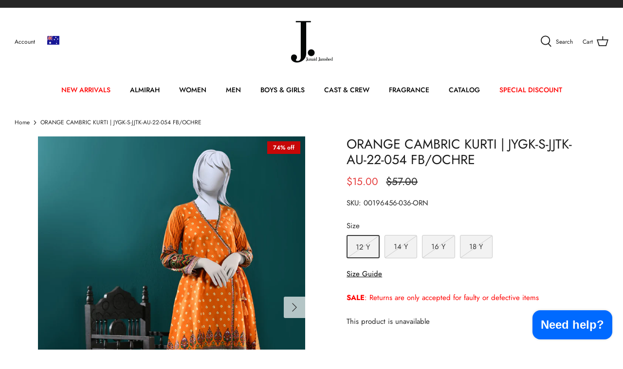

--- FILE ---
content_type: text/javascript
request_url: https://au.junaidjamshed.com/cdn/shop/t/3/assets/product-size.js?v=107980191517898596001715230070
body_size: -382
content:
$(document).ready(()=>{document.querySelector(".opt--t1").classList.forEach(variant_class_contains=>{variant_class_contains=="active"&&$(".product_variant_size").html('Size |<span style="color:grey"> 12 Years</span>')}),document.querySelector(".opt--t2").classList.forEach(variant_class_contains=>{variant_class_contains=="active"&&$(".product_variant_size").html('Size |<span style="color:grey"> 14 Years</span>')}),document.querySelector(".opt--t3").classList.forEach(variant_class_contains=>{variant_class_contains=="active"&&$(".product_variant_size").html('Size |<span style="color:grey"> 16 Years</span>')}),document.querySelector(".opt--t4").classList.forEach(variant_class_contains=>{variant_class_contains=="active"&&$(".product_variant_size").html('Size |<span style="color:grey"> 18 Years</span>')}),$(".opt--t1").on("click",()=>{$(".product_variant_size").html('Size |<span style="color:grey"> 12 Years</span>')}),$(".opt--t2").on("click",()=>{$(".product_variant_size").html('Size |<span style="color:grey"> 14 Years</span>')}),$(".opt--t3").on("click",()=>{$(".product_variant_size").html('Size |<span style="color:grey"> 16 Years</span>')}),$(".opt--t4").on("click",()=>{$(".product_variant_size").html('Size |<span style="color:grey"> 18 Years</span>')})});
//# sourceMappingURL=/cdn/shop/t/3/assets/product-size.js.map?v=107980191517898596001715230070


--- FILE ---
content_type: text/javascript; charset=utf-8
request_url: https://au.junaidjamshed.com/products/jygk-s-jjtk-au-22-054-fb-ochre.js
body_size: 342
content:
{"id":7778763833567,"title":"ORANGE CAMBRIC KURTI | JYGK-S-JJTK-AU-22-054 FB\/OCHRE","handle":"jygk-s-jjtk-au-22-054-fb-ochre","description":"","published_at":"2022-07-08T15:59:24+10:00","created_at":"2022-06-29T23:18:37+10:00","vendor":"Teen Girls","type":"Kurti","tags":["1 Piece","29th June 2022","BG-YOUNGSTERS","NABG-BOYS \u0026 GIRLS","NABG-TEEN GIRLS","Shipment 282","Teen Girls","Teen Girls Kurti","TG-KURTI","TG-TEEN GIRLS","Volume_Volume 3 2022"],"price":1500,"price_min":1500,"price_max":1500,"available":false,"price_varies":false,"compare_at_price":5700,"compare_at_price_min":5700,"compare_at_price_max":5700,"compare_at_price_varies":false,"variants":[{"id":43242332979423,"title":"12 Y \/ Orange \/ Cambric","option1":"12 Y","option2":"Orange","option3":"Cambric","sku":"00196456-036-ORN","requires_shipping":true,"taxable":false,"featured_image":null,"available":false,"name":"ORANGE CAMBRIC KURTI | JYGK-S-JJTK-AU-22-054 FB\/OCHRE - 12 Y \/ Orange \/ Cambric","public_title":"12 Y \/ Orange \/ Cambric","options":["12 Y","Orange","Cambric"],"price":1500,"weight":500,"compare_at_price":5700,"inventory_management":"shopify","barcode":"00196456-036-ORN","requires_selling_plan":false,"selling_plan_allocations":[]},{"id":43242333012191,"title":"14 Y \/ Orange \/ Cambric","option1":"14 Y","option2":"Orange","option3":"Cambric","sku":"00196456-038-ORN","requires_shipping":true,"taxable":false,"featured_image":null,"available":false,"name":"ORANGE CAMBRIC KURTI | JYGK-S-JJTK-AU-22-054 FB\/OCHRE - 14 Y \/ Orange \/ Cambric","public_title":"14 Y \/ Orange \/ Cambric","options":["14 Y","Orange","Cambric"],"price":1500,"weight":500,"compare_at_price":5700,"inventory_management":"shopify","barcode":"00196456-038-ORN","requires_selling_plan":false,"selling_plan_allocations":[]},{"id":43242333044959,"title":"16 Y \/ Orange \/ Cambric","option1":"16 Y","option2":"Orange","option3":"Cambric","sku":"00196456-039-ORN","requires_shipping":true,"taxable":false,"featured_image":null,"available":false,"name":"ORANGE CAMBRIC KURTI | JYGK-S-JJTK-AU-22-054 FB\/OCHRE - 16 Y \/ Orange \/ Cambric","public_title":"16 Y \/ Orange \/ Cambric","options":["16 Y","Orange","Cambric"],"price":1500,"weight":500,"compare_at_price":5700,"inventory_management":"shopify","barcode":"00196456-039-ORN","requires_selling_plan":false,"selling_plan_allocations":[]},{"id":43242333077727,"title":"18 Y \/ Orange \/ Cambric","option1":"18 Y","option2":"Orange","option3":"Cambric","sku":"00196456-040-ORN","requires_shipping":true,"taxable":false,"featured_image":null,"available":false,"name":"ORANGE CAMBRIC KURTI | JYGK-S-JJTK-AU-22-054 FB\/OCHRE - 18 Y \/ Orange \/ Cambric","public_title":"18 Y \/ Orange \/ Cambric","options":["18 Y","Orange","Cambric"],"price":1500,"weight":500,"compare_at_price":5700,"inventory_management":"shopify","barcode":"00196456-040-ORN","requires_selling_plan":false,"selling_plan_allocations":[]}],"images":["\/\/cdn.shopify.com\/s\/files\/1\/0635\/6126\/9471\/products\/22-054-55_3.jpg?v=1754557260","\/\/cdn.shopify.com\/s\/files\/1\/0635\/6126\/9471\/products\/22-054-55_2.jpg?v=1754557260","\/\/cdn.shopify.com\/s\/files\/1\/0635\/6126\/9471\/products\/22-054-55_1.jpg?v=1754557260","\/\/cdn.shopify.com\/s\/files\/1\/0635\/6126\/9471\/products\/22-054-55_4.jpg?v=1754557261"],"featured_image":"\/\/cdn.shopify.com\/s\/files\/1\/0635\/6126\/9471\/products\/22-054-55_3.jpg?v=1754557260","options":[{"name":"Size","position":1,"values":["12 Y","14 Y","16 Y","18 Y"]},{"name":"Color","position":2,"values":["Orange"]},{"name":"Fabric","position":3,"values":["Cambric"]}],"url":"\/products\/jygk-s-jjtk-au-22-054-fb-ochre","media":[{"alt":null,"id":30402541224159,"position":1,"preview_image":{"aspect_ratio":0.779,"height":1130,"width":880,"src":"https:\/\/cdn.shopify.com\/s\/files\/1\/0635\/6126\/9471\/products\/22-054-55_3.jpg?v=1754557260"},"aspect_ratio":0.779,"height":1130,"media_type":"image","src":"https:\/\/cdn.shopify.com\/s\/files\/1\/0635\/6126\/9471\/products\/22-054-55_3.jpg?v=1754557260","width":880},{"alt":null,"id":30402541256927,"position":2,"preview_image":{"aspect_ratio":0.779,"height":1130,"width":880,"src":"https:\/\/cdn.shopify.com\/s\/files\/1\/0635\/6126\/9471\/products\/22-054-55_2.jpg?v=1754557260"},"aspect_ratio":0.779,"height":1130,"media_type":"image","src":"https:\/\/cdn.shopify.com\/s\/files\/1\/0635\/6126\/9471\/products\/22-054-55_2.jpg?v=1754557260","width":880},{"alt":null,"id":30402541289695,"position":3,"preview_image":{"aspect_ratio":0.779,"height":1130,"width":880,"src":"https:\/\/cdn.shopify.com\/s\/files\/1\/0635\/6126\/9471\/products\/22-054-55_1.jpg?v=1754557260"},"aspect_ratio":0.779,"height":1130,"media_type":"image","src":"https:\/\/cdn.shopify.com\/s\/files\/1\/0635\/6126\/9471\/products\/22-054-55_1.jpg?v=1754557260","width":880},{"alt":null,"id":30402541322463,"position":4,"preview_image":{"aspect_ratio":0.779,"height":1130,"width":880,"src":"https:\/\/cdn.shopify.com\/s\/files\/1\/0635\/6126\/9471\/products\/22-054-55_4.jpg?v=1754557261"},"aspect_ratio":0.779,"height":1130,"media_type":"image","src":"https:\/\/cdn.shopify.com\/s\/files\/1\/0635\/6126\/9471\/products\/22-054-55_4.jpg?v=1754557261","width":880}],"requires_selling_plan":false,"selling_plan_groups":[]}

--- FILE ---
content_type: text/javascript
request_url: https://au.junaidjamshed.com/cdn/shop/t/3/compiled_assets/scripts.js?18156
body_size: -202
content:
(function(){var __sections__={};(function(){for(var i=0,s=document.getElementById("sections-script").getAttribute("data-sections").split(",");i<s.length;i++)__sections__[s[i]]=!0})(),function(){if(__sections__["product-recommendations"])try{var loadProductRecommendationsIntoSection=function(){var productRecommendationsSection=document.querySelector(".product-recommendations");if(productRecommendationsSection!==null){var request=new XMLHttpRequest;request.open("GET",productRecommendationsSection.dataset.url),request.onload=function(){if(request.status>=200&&request.status<300){var container=document.createElement("div");container.innerHTML=request.response,productRecommendationsSection.innerHTML=container.querySelector(".product-recommendations").innerHTML,theme.ProductBlockManager.loadImages(productRecommendationsSection),theme.initAnimateOnScroll()}},request.send()}};document.addEventListener("shopify:section:load",function(event){document.querySelector('[data-section-id="'+event.detail.sectionId+'"].product-recommendations')&&loadProductRecommendationsIntoSection()}),loadProductRecommendationsIntoSection()}catch(e){console.error(e)}}(),function(){if(!(!__sections__["view-catalogue"]&&!Shopify.designMode))try{$(function(){$(".scroll-to-top").on("click",function(){window.scrollTo({top:0,behavior:"smooth"})}),document.querySelectorAll(".catalogue_images_wrapper").forEach(function(singlewrapper,index){if(index==0)return!0;$(singlewrapper).css({marginTop:"-20px"})})})}catch(e){console.error(e)}}()})();
//# sourceMappingURL=/cdn/shop/t/3/compiled_assets/scripts.js.map?18156=
